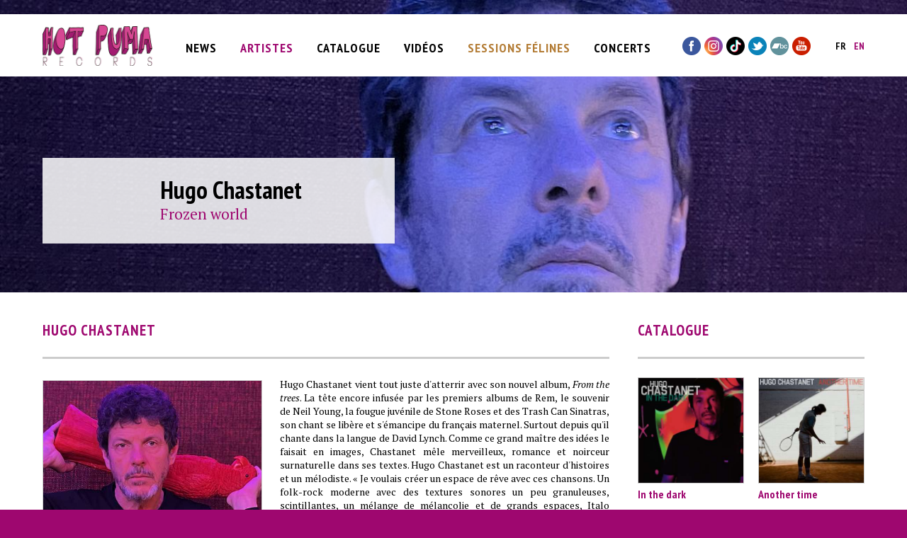

--- FILE ---
content_type: text/html; charset=utf-8
request_url: http://hotpumarecords.com/fr/artistes/hugo-chastanet
body_size: 8885
content:
<!DOCTYPE html>
<html lang="fr" dir="ltr">

<head>
  <meta http-equiv="Content-Type" content="text/html; charset=utf-8" />
<meta name="description" content="Hugo Chastanet vient tout juste d&#039;atterrir avec son nouvel album, From the trees. La tête encore infusée par les premiers albums de Rem, le souvenir de Neil Young, la fougue juvénile de Stone Roses et des Trash Can Sinatras, son chant se libère et s&#039;émancipe du français maternel. Surtout depuis qu&#039;il chante dans la langue de David Lynch. Comme ce grand maître des idées le" />
<meta name="generator" content="Drupal 7 (https://www.drupal.org)" />
<link rel="canonical" href="http://hotpumarecords.com/fr/artistes/hugo-chastanet" />
<link rel="shortlink" href="http://hotpumarecords.com/fr/node/1603" />
<meta property="og:site_name" content="Hot Puma Records" />
<meta property="og:type" content="article" />
<meta property="og:url" content="http://hotpumarecords.com/fr/artistes/hugo-chastanet" />
<meta property="og:title" content="Hugo Chastanet" />
<meta property="og:description" content="Hugo Chastanet vient tout juste d&#039;atterrir avec son nouvel album, From the trees. La tête encore infusée par les premiers albums de Rem, le souvenir de Neil Young, la fougue juvénile de Stone Roses et des Trash Can Sinatras, son chant se libère et s&#039;émancipe du français maternel. Surtout depuis qu&#039;il chante dans la langue de David Lynch. Comme ce grand maître des idées le faisait en images, Chastanet mêle merveilleux, romance et noirceur surnaturelle dans ses textes. Hugo Chastanet est un raconteur d&#039;histoires et un mélodiste. « Je voulais créer un espace de rêve avec ces chansons." />
<meta property="og:updated_time" content="2025-03-19T13:14:01+01:00" />
<meta property="article:published_time" content="2020-06-27T08:01:48+02:00" />
<meta property="article:modified_time" content="2025-03-19T13:14:01+01:00" />
  <title>Hugo Chastanet | Hot Puma Records</title>
  <meta name="viewport" content="width=device-width, initial-scale=1">
  <link href='http://fonts.googleapis.com/css?family=PT+Sans+Narrow:700|PT+Serif:400,700,400italic,700italic' rel='stylesheet' type='text/css'>
  <link type="text/css" rel="stylesheet" href="http://hotpumarecords.com/sites/default/files/css/css_xE-rWrJf-fncB6ztZfd2huxqgxu4WO-qwma6Xer30m4.css" media="all" />
<link type="text/css" rel="stylesheet" href="http://hotpumarecords.com/sites/default/files/css/css_iUMMt0VsjHlZ-gc7uvDFlcMjKESewQuzsVSe34-F4c4.css" media="all" />
<link type="text/css" rel="stylesheet" href="http://hotpumarecords.com/sites/default/files/css/css_LDNRtk3KKtsfhBYrWsOpuo28xhr09hPV5gM4h6o3tjg.css" media="all" />
<link type="text/css" rel="stylesheet" href="http://hotpumarecords.com/sites/default/files/css/css_y1Q_milIJHB65GZ_gWX-MA_yGle87sI5sRdssZKYejs.css" media="all" />

<!--[if lte IE 8]>
<link type="text/css" rel="stylesheet" href="http://hotpumarecords.com/sites/default/files/css/css_ABw4jsLrmrsWPfmARFV4-FfGfi8oZfYnk_I6hr1gg5U.css" media="all" />
<![endif]-->
  <script type="text/javascript" src="http://hotpumarecords.com/sites/all/libraries/modernizr/modernizr.min.js?ss6gam"></script>
<script type="text/javascript" src="http://hotpumarecords.com/sites/all/libraries/respondjs/respond.min.js?ss6gam"></script>
<script type="text/javascript" src="http://hotpumarecords.com/sites/default/files/js/js_5iwmkl5B6TGcWFY8NmfkfB5OtNgY3p9y2EOXCAWvxK0.js"></script>
<script type="text/javascript" src="http://hotpumarecords.com/sites/default/files/js/js_D6IIjNzcOm_HuFgJJRRMGWLN_IbF-2qn9GK7OGdfSnU.js"></script>
<script type="text/javascript" src="http://hotpumarecords.com/sites/default/files/js/js_ny0jqDUfnUGFNPGVgG_6Job9zxSC09z0lbtmJo4YQdM.js"></script>
<script type="text/javascript" src="http://hotpumarecords.com/sites/default/files/js/js_DNDZv0E79ry8mtHqIXmwmXmyXauYagxruYrvI7mqz0s.js"></script>
<script type="text/javascript">
<!--//--><![CDATA[//><!--
(function(i,s,o,g,r,a,m){i["GoogleAnalyticsObject"]=r;i[r]=i[r]||function(){(i[r].q=i[r].q||[]).push(arguments)},i[r].l=1*new Date();a=s.createElement(o),m=s.getElementsByTagName(o)[0];a.async=1;a.src=g;m.parentNode.insertBefore(a,m)})(window,document,"script","https://www.google-analytics.com/analytics.js","ga");ga("create", "UA-191329-31", {"cookieDomain":"auto"});ga("send", "pageview");
//--><!]]>
</script>
<script type="text/javascript" src="http://hotpumarecords.com/sites/default/files/js/js_eeMVXXbA1A-hygRxOMuizbajGFMjUJ8ADSPxQK788l4.js"></script>
<script type="text/javascript" src="http://hotpumarecords.com/sites/default/files/js/js_qz_OJbMYyTcpKcY6qtEE2h3PcKz-oYBc7vfpkBMa8Ck.js"></script>
<script type="text/javascript">
<!--//--><![CDATA[//><!--
jQuery.extend(Drupal.settings, {"basePath":"\/","pathPrefix":"fr\/","ajaxPageState":{"theme":"hotpuma","theme_token":"MKMqIz2_cj8B4gH7Wtsy0vmqMPCaVK-WbgYhwTf0FIY","js":{"sites\/all\/modules\/flexslider\/assets\/js\/flexslider.load.js":1,"sites\/all\/libraries\/modernizr\/modernizr.min.js":1,"sites\/all\/libraries\/respondjs\/respond.min.js":1,"misc\/jquery.js":1,"misc\/jquery-extend-3.4.0.js":1,"misc\/jquery-html-prefilter-3.5.0-backport.js":1,"misc\/jquery.once.js":1,"misc\/drupal.js":1,"sites\/all\/libraries\/fitvids\/jquery.fitvids.js":1,"sites\/all\/modules\/waypoints\/waypoints.min.js":1,"sites\/all\/modules\/fitvids\/fitvids.js":1,"sites\/all\/modules\/spamspan\/spamspan.js":1,"sites\/all\/modules\/ubercart\/uc_file\/uc_file.js":1,"public:\/\/languages\/fr_ItQReIe2IEMrEfYjKuQrBBNpK0lutznefyccCt4rCec.js":1,"sites\/all\/libraries\/colorbox\/jquery.colorbox-min.js":1,"sites\/all\/modules\/colorbox\/js\/colorbox.js":1,"sites\/all\/modules\/colorbox\/styles\/stockholmsyndrome\/colorbox_style.js":1,"sites\/all\/modules\/google_analytics\/googleanalytics.js":1,"0":1,"sites\/all\/libraries\/flexslider\/jquery.flexslider-min.js":1,"sites\/default\/themes\/hotpuma\/js\/hotpuma.js":1},"css":{"modules\/system\/system.base.css":1,"modules\/system\/system.menus.css":1,"modules\/system\/system.messages.css":1,"modules\/system\/system.theme.css":1,"sites\/all\/modules\/simplenews\/simplenews.css":1,"modules\/field\/theme\/field.css":1,"sites\/all\/modules\/fitvids\/fitvids.css":1,"sites\/all\/modules\/logintoboggan\/logintoboggan.css":1,"modules\/node\/node.css":1,"sites\/all\/modules\/ubercart\/uc_file\/uc_file.css":1,"sites\/all\/modules\/ubercart\/uc_order\/uc_order.css":1,"sites\/all\/modules\/ubercart\/uc_product\/uc_product.css":1,"sites\/all\/modules\/ubercart\/uc_store\/uc_store.css":1,"modules\/user\/user.css":1,"sites\/all\/modules\/youtube\/css\/youtube.css":1,"sites\/all\/modules\/views\/css\/views.css":1,"sites\/all\/modules\/ckeditor\/css\/ckeditor.css":1,"sites\/all\/modules\/colorbox\/styles\/stockholmsyndrome\/colorbox_style.css":1,"sites\/all\/modules\/ctools\/css\/ctools.css":1,"modules\/locale\/locale.css":1,"sites\/all\/modules\/flexslider\/assets\/css\/flexslider_img.css":1,"sites\/all\/libraries\/flexslider\/flexslider.css":1,"sites\/default\/themes\/hotpuma\/css\/hotpuma.less":1,"sites\/default\/themes\/hotpuma\/css\/ie8.css":1}},"colorbox":{"opacity":"0.85","current":"{current} sur {total}","previous":"\u00ab Pr\u00e9c.","next":"Suivant \u00bb","close":"Fermer","maxWidth":"98%","maxHeight":"98%","fixed":true,"mobiledetect":true,"mobiledevicewidth":"480px","file_public_path":"\/sites\/default\/files","specificPagesDefaultValue":"admin*\nimagebrowser*\nimg_assist*\nimce*\nnode\/add\/*\nnode\/*\/edit\nprint\/*\nprintpdf\/*\nsystem\/ajax\nsystem\/ajax\/*"},"flexslider":{"optionsets":{"default":{"namespace":"flex-","selector":".slides \u003E li","easing":"linear","direction":"horizontal","reverse":false,"smoothHeight":false,"startAt":0,"animationSpeed":400,"initDelay":0,"useCSS":true,"touch":true,"video":false,"keyboard":true,"multipleKeyboard":false,"mousewheel":0,"controlsContainer":".flex-control-nav-container","sync":"","asNavFor":"","itemWidth":0,"itemMargin":0,"minItems":0,"maxItems":0,"move":0,"animation":"fade","slideshow":true,"slideshowSpeed":"5500","directionNav":true,"controlNav":false,"prevText":"","nextText":"","pausePlay":false,"pauseText":"Pause","playText":"Lecture","randomize":true,"thumbCaptions":false,"thumbCaptionsBoth":false,"animationLoop":true,"pauseOnAction":true,"pauseOnHover":false,"manualControls":""}},"instances":{"flexslider-1":"default"}},"urlIsAjaxTrusted":{"\/fr\/artistes\/hugo-chastanet":true},"fitvids":{"custom_domains":[],"selectors":[".field-type-youtube"],"simplifymarkup":true},"googleanalytics":{"trackOutbound":1,"trackMailto":1,"trackDownload":1,"trackDownloadExtensions":"7z|aac|arc|arj|asf|asx|avi|bin|csv|doc(x|m)?|dot(x|m)?|exe|flv|gif|gz|gzip|hqx|jar|jpe?g|js|mp(2|3|4|e?g)|mov(ie)?|msi|msp|pdf|phps|png|ppt(x|m)?|pot(x|m)?|pps(x|m)?|ppam|sld(x|m)?|thmx|qtm?|ra(m|r)?|sea|sit|tar|tgz|torrent|txt|wav|wma|wmv|wpd|xls(x|m|b)?|xlt(x|m)|xlam|xml|z|zip","trackColorbox":1}});
//--><!]]>
</script>
</head>
<body class="html not-front not-logged-in no-sidebars page-node page-node- page-node-1603 node-type-artiste i18n-fr role-anonymous-user" >
  <div id="skip-link">
    <a href="#main-content" class="element-invisible element-focusable">Aller au contenu principal</a>
  </div>
    <header id="header">
  <div class="wrapper">
          <a href="/fr" title="Accueil" rel="home" id="logo">
        <img src="http://hotpumarecords.com/sites/default/files/hot-puma-records.png" alt="Accueil" />
      </a>
      
      <section class="region region-header">
    <section id="block-locale-language" class="block block-locale">

    
  <div class="content">
    <ul class="language-switcher-locale-url"><li class="fr first active"><a href="/fr/artistes/hugo-chastanet" class="language-link active" xml:lang="fr" hreflang="fr">fr</a></li>
<li class="en last"><a href="/en/artists/hugo-chastanet" class="language-link" xml:lang="en" hreflang="en">en</a></li>
</ul>  </div>
</section>
<section id="block-block-2" class="block block-block block-social">

    
  <div class="content">
    <p><a href="https://www.facebook.com/HotPumaRecords" target="_blank"><img alt="Facebook" height="26" src="/sites/default/themes/hotpuma/images/facebook.png" width="26" /></a><a href="https://www.instagram.com/hotpumarecords_/" target="_blank"><img alt="Instagram" height="26" src="/sites/default/themes/hotpuma/images/instagram.png" width="26" /></a><a href="https://www.tiktok.com/@hotpumarecords5" target="_blank"><img alt="TikTok" height="26" src="/sites/default/themes/hotpuma/images/tiktok.png" width="26" /></a><a href="https://twitter.com/hotpumarecords" target="_blank"><img alt="Twitter" height="26" src="/sites/default/themes/hotpuma/images/twitter.png" width="26" /></a><a href="https://hotpumarecords.bandcamp.com" target="_blank"><img alt="BandCamp" height="26" src="/sites/default/themes/hotpuma/images/bandcamp.png" width="26" /></a><a href="http://www.youtube.com/user/hotpumarecords" target="_blank"><img alt="YouTube" height="26" src="/sites/default/themes/hotpuma/images/youtube.png" width="26" /></a></p>
  </div>
</section>
<section id="block-system-main-menu" class="block block-system block-menu">

    
  <div class="content">
    <ul class="menu"><li class="first leaf"><a href="/fr/news">News</a></li>
<li class="leaf active-trail"><a href="/fr/artistes" title="" class="active active-trail">Artistes</a></li>
<li class="leaf"><a href="/fr/catalogue" title="">Catalogue</a></li>
<li class="leaf"><a href="/fr/videos" title="">Vidéos</a></li>
<li class="leaf"><a href="/fr/sessions-felines" class="sessions">Sessions Félines</a></li>
<li class="last leaf"><a href="/fr/concerts" title="">Concerts</a></li>
</ul>  </div>
</section>
  </section>
  </div>
</header> <!-- /#header -->

    <section class="region region-banner">
    <section id="block-views-bannieres-block-1" class="block block-views">

    
  <div class="content">
    <div class="view view-bannieres view-id-bannieres view-display-id-block_1 view-dom-id-8dc9447e8c5ce01920037c0f6f577cc2">
        
  
  
      <div class="view-content">
      <div  id="flexslider-1" class="flexslider optionset-default">
  <ul class="slides"><li>  
  <div class="views-field views-field-field-image">        <div class="field-content"><img src="http://hotpumarecords.com/sites/default/files/styles/banniere/public/bannieres/banhug2.jpg?itok=FdDxCzAe" width="1240" height="400" alt="" /></div>  </div>  
  <div class="views-field views-field-nothing">        <span class="field-content"><h1>Hugo Chastanet</h1>
<h2><a href="/fr/hugo-chastanet/albums/from-the-trees-0">From the trees</a></h2></span>  </div></li>
<li>  
  <div class="views-field views-field-field-image">        <div class="field-content"><img src="http://hotpumarecords.com/sites/default/files/styles/banniere/public/bannieres/banhug3.jpg?itok=g_yvZ_Jg" width="1240" height="400" alt="" /></div>  </div>  
  <div class="views-field views-field-nothing">        <span class="field-content"><h1>Hugo Chastanet</h1>
<h2><a href="/fr/hugo-chastanet/videos/i-walk-a-mile">I walk a mile</a></h2></span>  </div></li>
<li>  
  <div class="views-field views-field-field-image">        <div class="field-content"><img src="http://hotpumarecords.com/sites/default/files/styles/banniere/public/bannieres/banhug1.jpg?itok=QQrXq39D" width="1240" height="400" alt="" /></div>  </div>  
  <div class="views-field views-field-nothing">        <span class="field-content"><h1>Hugo Chastanet</h1>
<h2><a href="/fr/hugo-chastanet/videos/frozen-world">Frozen world </a></h2></span>  </div></li>
</ul></div>
    </div>
  
  
  
  
  
  
</div>  </div>
</section>
  </section>

<section id="main" class="clearfix sidebar">
  <div class="wrapper">
    <div id="content" class="column">
      <a id="main-content"></a>
            <h1 class="title" id="page-title">Hugo Chastanet</h1>                  <div class="tabs"></div>                    <section class="region region-content">
    <section id="block-system-main" class="block block-system">

    
  <div class="content">
    <article id="node-1603" class="node node-artiste clearfix">

  
      
  
  <div class="content">
    <div class="field field-name-field-image field-type-image field-label-hidden"><div class="field-items"><div class="field-item even"><img src="http://hotpumarecords.com/sites/default/files/styles/width_310/public/artistes/photos/artistedef.jpg?itok=Y_Es1d7m" width="500" height="500" alt="" /></div></div></div><div class="field field-name-body field-type-text-with-summary field-label-hidden"><div class="field-items"><div class="field-item even"><p>Hugo Chastanet vient tout juste d'atterrir avec son nouvel album, <em>From the trees</em>. La tête encore infusée par les premiers albums de Rem, le souvenir de Neil Young, la fougue juvénile de Stone Roses et des Trash Can Sinatras, son chant se libère et s'émancipe du français maternel. Surtout depuis qu'il chante dans la langue de David Lynch. Comme ce grand maître des idées le faisait en images, Chastanet mêle merveilleux, romance et noirceur surnaturelle dans ses textes. Hugo Chastanet est un raconteur d'histoires et un mélodiste. « Je voulais créer un espace de rêve avec ces chansons. Un folk-rock moderne avec des textures sonores un peu granuleuses, scintillantes, un mélange de mélancolie et de grands espaces, Italo Calvino raconté par Tom Petty.»</p>
</div></div></div><div class="field field-name-field-lien field-type-link-field field-label-above"><div class="field-label">Site officiel:&nbsp;</div><div class="field-items"><div class="field-item even"><a href="http://www.facebook.com/hugo.chastanet" target="_blank">http://www.facebook.com/hugo.chastanet</a></div></div></div><div class="field field-name-field-liens field-type-link-field field-label-above"><div class="field-label">Autres sites:&nbsp;</div><div class="field-items"><div class="field-item even"><a href="https://www.instagram.com/hugochastanet" target="_blank">Instagram</a></div><div class="field-item odd"><a href="https://twitter.com/chastanet_hugo" target="_blank">Twitter</a></div><div class="field-item even"><a href="https://www.youtube.com/channel/UCw6UH90HXkR-xBPNP_7D2kA" target="_blank">Youtube</a></div><div class="field-item odd"><a href="https://artists.spotify.com/c/artist/0J4XCWm9MXswo17zmbJEku/profile/overview" target="_blank">Spotify</a></div></div></div><div class="field field-name-field-actif field-type-list-boolean field-label-above"><div class="field-label">Actif:&nbsp;</div><div class="field-items"><div class="field-item even"></div></div></div>  </div>

  
</article>
  </div>
</section>
<section id="block-views-news-block-1" class="block block-views">

  	<header>
  		<h2>Dernières news de Hugo Chastanet</h2>
  	</header>
  
  <div class="content">
    <div class="view view-news view-id-news view-display-id-block_1 view-dom-id-0eaad7e8b80ba2e60cd911baf13b7a70">
        
  
  
      <div class="view-content">
        <div class="views-row views-row-1 views-row-odd views-row-first">
    <div  class="ds-1col node node-news view-mode-accroche_artiste clearfix">

  
  <div class="field field-name-field-image field-type-image field-label-hidden"><div class="field-items"><div class="field-item even"><a href="/fr/hugo-chastanet/news/2026/01/15/by-the-end-of-the-day"><img src="http://hotpumarecords.com/sites/default/files/styles/width_150/public/news/images/bte.jpg?itok=j3poR7je" width="300" height="300" alt="" /></a></div></div></div><div class="field field-name-title field-type-ds field-label-hidden"><div class="field-items"><div class="field-item even"><h2><a href="/fr/hugo-chastanet/news/2026/01/15/by-the-end-of-the-day">By the end of the day</a></h2></div></div></div><div class="field field-name-post-date field-type-ds field-label-hidden"><div class="field-items"><div class="field-item even">15 Janvier 2026</div></div></div><div class="field field-name-body field-type-text-with-summary field-label-hidden"><div class="field-items"><div class="field-item even"><p>Nouvel extrait de l'album.</p>
</div></div></div><div class="field field-name-node-link field-type-ds field-label-hidden"><div class="field-items"><div class="field-item even"><a href="/fr/hugo-chastanet/news/2026/01/15/by-the-end-of-the-day" class="">Lire la suite</a></div></div></div><div class="field field-name-field-video-reference field-type-entityreference field-label-hidden"><div class="field-items"><div class="field-item even"><article id="node-2125" class="node node-video node-promoted node-teaser clearfix">

  
        <header>
      <h2><a href="/fr/hugo-chastanet/videos/by-the-end-of-the-day">By the end of the day</a></h2>
    </header>
    
  
  <div class="content">
    <div class="field field-name-field-youtube field-type-youtube field-label-hidden"><div class="field-items"><div class="field-item even"><iframe  id="youtube-field-player" class="youtube-field-player" width="280" height="196" src="https://www.youtube.com/embed/vtiXYuq8d88?wmode=opaque" title="Vidéo intégrée for By the end of the day" frameborder="0" allowfullscreen="" allow="autoplay; fullscreen"><a href="https://www.youtube.com/embed/vtiXYuq8d88?wmode=opaque">Vidéo intégrée for By the end of the day</a></iframe></div></div></div>  </div>

  
</article>
</div></div></div></div>

  </div>
  <div class="views-row views-row-2 views-row-even">
    <div  class="ds-1col node node-news view-mode-accroche_artiste clearfix">

  
  <div class="field field-name-field-image field-type-image field-label-hidden"><div class="field-items"><div class="field-item even"><a href="/fr/hugo-chastanet/news/2025/09/26/in-the-dark"><img src="http://hotpumarecords.com/sites/default/files/styles/width_150/public/news/images/newsitd.jpg?itok=zAgfKDP-" width="300" height="300" alt="" /></a></div></div></div><div class="field field-name-title field-type-ds field-label-hidden"><div class="field-items"><div class="field-item even"><h2><a href="/fr/hugo-chastanet/news/2025/09/26/in-the-dark">In the dark</a></h2></div></div></div><div class="field field-name-post-date field-type-ds field-label-hidden"><div class="field-items"><div class="field-item even">26 Septembre 2025</div></div></div><div class="field field-name-body field-type-text-with-summary field-label-hidden"><div class="field-items"><div class="field-item even"><p>Nouvel extrait de l'album avec sa vidéo.</p>
</div></div></div><div class="field field-name-node-link field-type-ds field-label-hidden"><div class="field-items"><div class="field-item even"><a href="/fr/hugo-chastanet/news/2025/09/26/in-the-dark" class="">Lire la suite</a></div></div></div><div class="field field-name-field-video-reference field-type-entityreference field-label-hidden"><div class="field-items"><div class="field-item even"><article id="node-2099" class="node node-video node-promoted node-teaser clearfix">

  
        <header>
      <h2><a href="/fr/hugo-chastanet/videos/in-the-dark">In the dark</a></h2>
    </header>
    
  
  <div class="content">
    <div class="field field-name-field-youtube field-type-youtube field-label-hidden"><div class="field-items"><div class="field-item even"><iframe  id="youtube-field-player--2" class="youtube-field-player" width="280" height="196" src="https://www.youtube.com/embed/B1PRpybPmNM?wmode=opaque" title="Vidéo intégrée for In the dark" frameborder="0" allowfullscreen="" allow="autoplay; fullscreen"><a href="https://www.youtube.com/embed/B1PRpybPmNM?wmode=opaque">Vidéo intégrée for In the dark</a></iframe></div></div></div>  </div>

  
</article>
</div></div></div></div>

  </div>
  <div class="views-row views-row-3 views-row-odd views-3col-last">
    <div  class="ds-1col node node-news view-mode-accroche_artiste clearfix">

  
  <div class="field field-name-field-image field-type-image field-label-hidden"><div class="field-items"><div class="field-item even"><a href="/fr/hugo-chastanet/news/2025/09/13/un-artiste-libre-et-talentueux"><img src="http://hotpumarecords.com/sites/default/files/styles/width_150/public/news/images/buzzhc.jpg?itok=Pe3uHC1Q" width="300" height="300" alt="" /></a></div></div></div><div class="field field-name-title field-type-ds field-label-hidden"><div class="field-items"><div class="field-item even"><h2><a href="/fr/hugo-chastanet/news/2025/09/13/un-artiste-libre-et-talentueux">Un artiste libre et talentueux</a></h2></div></div></div><div class="field field-name-post-date field-type-ds field-label-hidden"><div class="field-items"><div class="field-item even">13 Septembre 2025</div></div></div><div class="field field-name-body field-type-text-with-summary field-label-hidden"><div class="field-items"><div class="field-item even"><p>Longue interview chez BuzzOnWeb. [...] Les années ont passées et Hugo est devenu Hugo Chastanet et continue à sortir des disques chez Hot Puma, le merveilleux label belge de Sergio Taronna. Alors que son sixième album est sorti au printemps, et pour la première fois en anglais, j’ai longuement discuté avec Hugo. Un entretien fleuve où il sera question de pop, de littérature, de cinéma, de la Belgique et de la complexité de rester un artiste honnête et fan de musique dans un monde numérique ou les plateformes font la loi.</p></div></div></div><div class="field field-name-field-album field-type-entityreference field-label-hidden"><div class="field-items"><div class="field-item even"><a href="/fr/hugo-chastanet/albums/from-the-trees-0">From the trees</a></div></div></div><div class="field field-name-node-link field-type-ds field-label-hidden"><div class="field-items"><div class="field-item even"><a href="/fr/hugo-chastanet/news/2025/09/13/un-artiste-libre-et-talentueux" class="">Lire la suite</a></div></div></div></div>

  </div>
  <div class="views-row views-row-4 views-row-even">
    <div  class="ds-1col node node-news view-mode-accroche_artiste clearfix">

  
  <div class="field field-name-field-image field-type-image field-label-hidden"><div class="field-items"><div class="field-item even"><a href="/fr/hugo-chastanet/news/2025/05/19/666"><img src="http://hotpumarecords.com/sites/default/files/styles/width_150/public/news/images/666_1.jpg?itok=pdgegq5C" width="300" height="300" alt="" /></a></div></div></div><div class="field field-name-title field-type-ds field-label-hidden"><div class="field-items"><div class="field-item even"><h2><a href="/fr/hugo-chastanet/news/2025/05/19/666">666</a></h2></div></div></div><div class="field field-name-post-date field-type-ds field-label-hidden"><div class="field-items"><div class="field-item even">19 Mai 2025</div></div></div><div class="field field-name-body field-type-text-with-summary field-label-hidden"><div class="field-items"><div class="field-item even"><p>Plusieurs titres de l'album <em>From the trees</em> 4X/jour chez 666, la radio Ferarock de Caen.</p>
</div></div></div><div class="field field-name-field-album field-type-entityreference field-label-hidden"><div class="field-items"><div class="field-item even"><a href="/fr/hugo-chastanet/albums/from-the-trees-0">From the trees</a></div></div></div><div class="field field-name-node-link field-type-ds field-label-hidden"><div class="field-items"><div class="field-item even"><a href="/fr/hugo-chastanet/news/2025/05/19/666" class="">Lire la suite</a></div></div></div></div>

  </div>
  <div class="views-row views-row-5 views-row-odd views-row-last">
    <div  class="ds-1col node node-news view-mode-accroche_artiste clearfix">

  
  <div class="field field-name-field-image field-type-image field-label-hidden"><div class="field-items"><div class="field-item even"><a href="/fr/hugo-chastanet/news/2025/04/30/ici-loire-ocean"><img src="http://hotpumarecords.com/sites/default/files/styles/width_150/public/news/images/ici.jpg?itok=ueGMiwmx" width="300" height="299" alt="" /></a></div></div></div><div class="field field-name-title field-type-ds field-label-hidden"><div class="field-items"><div class="field-item even"><h2><a href="/fr/hugo-chastanet/news/2025/04/30/ici-loire-ocean">Ici Loire Océan</a></h2></div></div></div><div class="field field-name-post-date field-type-ds field-label-hidden"><div class="field-items"><div class="field-item even">30 Avril 2025</div></div></div><div class="field field-name-body field-type-text-with-summary field-label-hidden"><div class="field-items"><div class="field-item even"><p>Hugo Chastanet jouera 5 chansons de <em>From The Trees</em> chaque jour de la semaine prochaine à 16h40 dans le studio de Ici Loire Océan.</p>
<p><iframe allow="autoplay; clipboard-write; encrypted-media; picture-in-picture; web-share" allowfullscreen="true" frameborder="0" height="476" scrolling="no" src="https://www.facebook.com/plugins/video.php?height=476&amp;href=https%3A%2F%2Fwww.facebook.com%2FFranceBleuLoireOcean%2Fvideos%2F676650961891585%2F&amp;show_text=false&amp;width=267&amp;t=0" style="border:none;overflow:hidden" width="267"></iframe></p>
</div></div></div><div class="field field-name-node-link field-type-ds field-label-hidden"><div class="field-items"><div class="field-item even"><a href="/fr/hugo-chastanet/news/2025/04/30/ici-loire-ocean" class="">Lire la suite</a></div></div></div></div>

  </div>
    </div>
  
  
  
      
<div class="more-link">
  <a href="/fr/news/1603">
    Voir toutes les news pour cet artiste…  </a>
</div>
  
  
  
</div>  </div>
</section>
  </section>
    </div> <!-- /#content -->
  
          <aside id="sidebar" class="column sidebar">
          <section class="region region-sidebar">
    <section id="block-views-albums-block-1" class="block block-views clearfix">

  	<header>
  		<h2>Catalogue</h2>
  	</header>
  
  <div class="content">
    <div class="view view-albums view-id-albums view-display-id-block_1 view-dom-id-cb4584ff88c1883af05d114465743350">
        
  
  
      <div class="view-content">
        <div class="views-row views-row-1 views-row-odd views-row-first">
      
  <div class="views-field views-field-uc-product-image">        <div class="field-content"><a href="/fr/hugo-chastanet/albums/in-the-dark"><img src="http://hotpumarecords.com/sites/default/files/styles/square_150/public/albums/pochettes/hugochastanet_pochette.jpg?itok=tsFa1EOw" width="300" height="300" alt="" /></a></div>  </div>  
  <div class="views-field views-field-title">        <span class="field-content"><a href="/fr/hugo-chastanet/albums/in-the-dark">In the dark</a></span>  </div>  </div>
  <div class="views-row views-row-2 views-row-even">
      
  <div class="views-field views-field-uc-product-image">        <div class="field-content"><a href="/fr/hugo-chastanet/albums/another-time"><img src="http://hotpumarecords.com/sites/default/files/styles/square_150/public/albums/pochettes/hugochastanet_pochette_anothertimebrevo.jpg?itok=jdRyf0vp" width="300" height="300" alt="" /></a></div>  </div>  
  <div class="views-field views-field-title">        <span class="field-content"><a href="/fr/hugo-chastanet/albums/another-time">Another time</a></span>  </div>  </div>
  <div class="views-row views-row-3 views-row-odd views-3col-last">
      
  <div class="views-field views-field-uc-product-image">        <div class="field-content"><a href="/fr/hugo-chastanet/albums/from-the-trees-0"><img src="http://hotpumarecords.com/sites/default/files/styles/square_150/public/albums/pochettes/hugo_chastanet_sleeve_from_the_trees.jpg?itok=vvDzwdes" width="300" height="300" alt="" /></a></div>  </div>  
  <div class="views-field views-field-title">        <span class="field-content"><a href="/fr/hugo-chastanet/albums/from-the-trees-0">From the trees</a></span>  </div>  </div>
  <div class="views-row views-row-4 views-row-even">
      
  <div class="views-field views-field-uc-product-image">        <div class="field-content"><a href="/fr/hugo-chastanet/albums/frozen-world"><img src="http://hotpumarecords.com/sites/default/files/styles/square_150/public/albums/pochettes/hugo_chastanet_sleeve_frozen_world.jpg?itok=1NCxz2Vg" width="300" height="300" alt="" /></a></div>  </div>  
  <div class="views-field views-field-title">        <span class="field-content"><a href="/fr/hugo-chastanet/albums/frozen-world">Frozen World</a></span>  </div>  </div>
  <div class="views-row views-row-5 views-row-odd">
      
  <div class="views-field views-field-uc-product-image">        <div class="field-content"><a href="/fr/hugo-chastanet/albums/i-walk-a-mile"><img src="http://hotpumarecords.com/sites/default/files/styles/square_150/public/albums/pochettes/hugochastanet_pochette_iwalkamile.jpg?itok=jcuShBJI" width="300" height="300" alt="" /></a></div>  </div>  
  <div class="views-field views-field-title">        <span class="field-content"><a href="/fr/hugo-chastanet/albums/i-walk-a-mile">I WALK A MILE</a></span>  </div>  </div>
  <div class="views-row views-row-6 views-row-even views-3col-last">
      
  <div class="views-field views-field-uc-product-image">        <div class="field-content"><a href="/fr/hugo-chastanet/albums/from-the-trees"><img src="http://hotpumarecords.com/sites/default/files/styles/square_150/public/albums/pochettes/hugo_chastanet_from_the_trees_sleeve.jpg?itok=N_dU_EfY" width="300" height="300" alt="" /></a></div>  </div>  
  <div class="views-field views-field-title">        <span class="field-content"><a href="/fr/hugo-chastanet/albums/from-the-trees">FROM THE TREES</a></span>  </div>  </div>
  <div class="views-row views-row-7 views-row-odd views-row-last">
      
  <div class="views-field views-field-uc-product-image">        <div class="field-content"><a href="/fr/hugo-chastanet/albums/dix-chansons-naturelles-et-sauvages"><img src="http://hotpumarecords.com/sites/default/files/styles/square_150/public/albums/pochettes/hc_album_22.06.20.jpg?itok=UP_fla2M" width="300" height="300" alt="" /></a></div>  </div>  
  <div class="views-field views-field-title">        <span class="field-content"><a href="/fr/hugo-chastanet/albums/dix-chansons-naturelles-et-sauvages">Dix chansons naturelles et sauvages</a></span>  </div>  </div>
    </div>
  
  
  
  
  
  
</div>  </div>
</section>
<section id="block-views-vid-os-block-2" class="block block-views clearfix">

  	<header>
  		<h2>Vidéos</h2>
  	</header>
  
  <div class="content">
    <div class="view view-vid-os view-id-vid_os view-display-id-block_2 view-dom-id-8a964f5167cef6d4cb90408c8c1b4d46">
        
  
  
      <div class="view-content">
        <div class="views-row views-row-1 views-row-odd views-row-first">
      
  <div class="views-field views-field-field-youtube">        <div class="field-content"><a href="/fr/hugo-chastanet/videos/by-the-end-of-the-day"><img src="http://hotpumarecords.com/sites/default/files/styles/videos_front/public/youtube/vtiXYuq8d88.jpg?itok=iYKu-dZY" width="400" height="225" alt="Embedded thumbnail for By the end of the day" /></a></div>  </div>  
  <div class="views-field views-field-title">        <span class="field-content"><a href="/fr/hugo-chastanet/videos/by-the-end-of-the-day">By the end of the day</a></span>  </div>  </div>
  <div class="views-row views-row-2 views-row-even">
      
  <div class="views-field views-field-field-youtube">        <div class="field-content"><a href="/fr/hugo-chastanet/videos/in-the-dark"><img src="http://hotpumarecords.com/sites/default/files/styles/videos_front/public/youtube/B1PRpybPmNM.jpg?itok=0ivbZVHD" width="400" height="225" alt="Embedded thumbnail for In the dark" /></a></div>  </div>  
  <div class="views-field views-field-title">        <span class="field-content"><a href="/fr/hugo-chastanet/videos/in-the-dark">In the dark</a></span>  </div>  </div>
  <div class="views-row views-row-3 views-row-odd views-3col-last">
      
  <div class="views-field views-field-field-youtube">        <div class="field-content"><a href="/fr/hugo-chastanet/videos/another-time"><img src="http://hotpumarecords.com/sites/default/files/styles/videos_front/public/youtube/xr6v1sfwuRU.jpg?itok=5r3OqKN6" width="400" height="225" alt="Embedded thumbnail for Another Time" /></a></div>  </div>  
  <div class="views-field views-field-title">        <span class="field-content"><a href="/fr/hugo-chastanet/videos/another-time">Another Time</a></span>  </div>  </div>
  <div class="views-row views-row-4 views-row-even">
      
  <div class="views-field views-field-field-youtube">        <div class="field-content"><a href="/fr/hugo-chastanet/videos/frozen-world"><img src="http://hotpumarecords.com/sites/default/files/styles/videos_front/public/youtube/7OnDrsHa9H8.jpg?itok=hI42tG6u" width="400" height="225" alt="Embedded thumbnail for Frozen World" /></a></div>  </div>  
  <div class="views-field views-field-title">        <span class="field-content"><a href="/fr/hugo-chastanet/videos/frozen-world">Frozen World</a></span>  </div>  </div>
  <div class="views-row views-row-5 views-row-odd">
      
  <div class="views-field views-field-field-youtube">        <div class="field-content"><a href="/fr/hugo-chastanet/videos/i-walk-a-mile"><img src="http://hotpumarecords.com/sites/default/files/styles/videos_front/public/youtube/ofOs2a0fTqs.jpg?itok=04hDfn38" width="400" height="225" alt="Embedded thumbnail for I walk a mile" /></a></div>  </div>  
  <div class="views-field views-field-title">        <span class="field-content"><a href="/fr/hugo-chastanet/videos/i-walk-a-mile">I walk a mile</a></span>  </div>  </div>
  <div class="views-row views-row-6 views-row-even views-3col-last">
      
  <div class="views-field views-field-field-youtube">        <div class="field-content"><a href="/fr/hugo-chastanet/videos/from-the-trees"><img src="http://hotpumarecords.com/sites/default/files/styles/videos_front/public/youtube/Y-ccJnYOGUs.jpg?itok=ZjdaC5Fp" width="400" height="225" alt="Embedded thumbnail for From The Trees" /></a></div>  </div>  
  <div class="views-field views-field-title">        <span class="field-content"><a href="/fr/hugo-chastanet/videos/from-the-trees">From The Trees</a></span>  </div>  </div>
  <div class="views-row views-row-7 views-row-odd">
      
  <div class="views-field views-field-field-youtube">        <div class="field-content"><a href="/fr/hugo-chastanet/videos/huckleberry-friend"><img src="http://hotpumarecords.com/sites/default/files/styles/videos_front/public/youtube/GFDEBiaN9VU.jpg?itok=ESXHi7X9" width="400" height="225" alt="Embedded thumbnail for Huckleberry Friend" /></a></div>  </div>  
  <div class="views-field views-field-title">        <span class="field-content"><a href="/fr/hugo-chastanet/videos/huckleberry-friend">Huckleberry Friend</a></span>  </div>  </div>
  <div class="views-row views-row-8 views-row-even views-row-last">
      
  <div class="views-field views-field-field-youtube">        <div class="field-content"><a href="/fr/hugo-chastanet/videos/solide-et-solitaire"><img src="http://hotpumarecords.com/sites/default/files/styles/videos_front/public/youtube/oAaj0Uwcaa4.jpg?itok=gGqOKr8x" width="400" height="225" alt="Embedded thumbnail for Solide et solitaire" /></a></div>  </div>  
  <div class="views-field views-field-title">        <span class="field-content"><a href="/fr/hugo-chastanet/videos/solide-et-solitaire">Solide et solitaire</a></span>  </div>  </div>
    </div>
  
  
  
  
  
  
</div>  </div>
</section>
<section id="block-simplenews-1" class="block block-simplenews clearfix">

  	<header>
  		<h2>Newsletter</h2>
  	</header>
  
  <div class="content">
      
      <form class="simplenews-subscribe" action="/fr/artistes/hugo-chastanet" method="post" id="simplenews-block-form-1" accept-charset="UTF-8"><div><p>Restez informé des dernières nouvelles du label en vous inscrivant à notre newsletter…</p><div class="form-item form-type-textfield form-item-mail">
  <label for="edit-mail">Courriel <span class="form-required" title="Ce champ est obligatoire.">*</span></label>
 <input type="text" id="edit-mail" name="mail" value="" size="20" maxlength="128" class="form-text required" />
</div>
<input type="submit" id="edit-submit" name="op" value="S&#039;abonner" class="form-submit" /><input type="hidden" name="form_build_id" value="form-Y6BMeeuSQM1r8jn9PRBnCUnYkjLNmukrI3wFGPzKVAg" />
<input type="hidden" name="form_id" value="simplenews_block_form_1" />
</div></form>  
  
  
    </div>
</section>
  </section>
      </aside> <!-- /#sidebar -->
      </div>
</section> <!-- /#main -->

<footer id="footer" class="clearfix">
  <div class="wrapper">
      <section class="region region-footer-first">
    <section id="block-menu-menu-menu-secondaire" class="block block-menu">

    
  <div class="content">
    <ul class="menu"><li class="first leaf"><a href="/fr" title="">Accueil</a></li>
<li class="leaf"><a href="/fr/news" title="">News</a></li>
<li class="leaf"><a href="/fr/artistes" title="">Artistes</a></li>
<li class="leaf"><a href="/fr/catalogue" title="">Catalogue</a></li>
<li class="leaf"><a href="/fr/videos" title="">Vidéos</a></li>
<li class="leaf"><a href="/fr/concerts" title="">Concerts</a></li>
<li class="leaf"><a href="/fr/demos">Démos</a></li>
<li class="last leaf"><a href="/fr/contact">Contact</a></li>
</ul>  </div>
</section>
  </section>
      <section class="region region-footer-second">
    <section id="block-views-artistes-block-2" class="block block-views">

    
  <div class="content">
    <div class="view view-artistes view-id-artistes view-display-id-block_2 view-dom-id-8e991a79b763272e526f45c86006586b">
        
  
  
      <div class="view-content">
        <div class="views-row views-row-1 views-row-odd views-row-first">
      
  <div class="views-field views-field-title">        <span class="field-content"><a href="/fr/artistes/alexandr">Alexandr</a></span>  </div>  </div>
  <div class="views-row views-row-2 views-row-even">
      
  <div class="views-field views-field-title">        <span class="field-content"><a href="/fr/artistes/boris-maurussane">Boris Maurussane</a></span>  </div>  </div>
  <div class="views-row views-row-3 views-row-odd views-3col-last">
      
  <div class="views-field views-field-title">        <span class="field-content"><a href="/fr/artistes/coco-business-plan">Coco Business Plan</a></span>  </div>  </div>
  <div class="views-row views-row-4 views-row-even">
      
  <div class="views-field views-field-title">        <span class="field-content"><a href="/fr/artistes/discover">Discover</a></span>  </div>  </div>
  <div class="views-row views-row-5 views-row-odd">
      
  <div class="views-field views-field-title">        <span class="field-content"><a href="/fr/artistes/faience">Faïence</a></span>  </div>  </div>
  <div class="views-row views-row-6 views-row-even views-3col-last">
      
  <div class="views-field views-field-title">        <span class="field-content"><a href="/fr/artistes/frantic">Frantic</a></span>  </div>  </div>
  <div class="views-row views-row-7 views-row-odd">
      
  <div class="views-field views-field-title">        <span class="field-content"><a href="/fr/artistes/grimme">Grimme</a></span>  </div>  </div>
  <div class="views-row views-row-8 views-row-even">
      
  <div class="views-field views-field-title">        <span class="field-content"><a href="/fr/artistes/hugo">Hugo</a></span>  </div>  </div>
  <div class="views-row views-row-9 views-row-odd views-3col-last">
      
  <div class="views-field views-field-title">        <span class="field-content"><a href="/fr/artistes/hugo-chastanet">Hugo Chastanet</a></span>  </div>  </div>
  <div class="views-row views-row-10 views-row-even">
      
  <div class="views-field views-field-title">        <span class="field-content"><a href="/fr/artistes/jack-and-the">Jack And The &#039;</a></span>  </div>  </div>
  <div class="views-row views-row-11 views-row-odd">
      
  <div class="views-field views-field-title">        <span class="field-content"><a href="/fr/artistes/john-cunningham">John Cunningham</a></span>  </div>  </div>
  <div class="views-row views-row-12 views-row-even views-3col-last">
      
  <div class="views-field views-field-title">        <span class="field-content"><a href="/fr/artistes/julien-bouchard">Julien Bouchard</a></span>  </div>  </div>
  <div class="views-row views-row-13 views-row-odd">
      
  <div class="views-field views-field-title">        <span class="field-content"><a href="/fr/artistes/kidsaredead">Kidsaredead</a></span>  </div>  </div>
  <div class="views-row views-row-14 views-row-even">
      
  <div class="views-field views-field-title">        <span class="field-content"><a href="/fr/artistes/maradiostar">MaRadioStar</a></span>  </div>  </div>
  <div class="views-row views-row-15 views-row-odd views-3col-last">
      
  <div class="views-field views-field-title">        <span class="field-content"><a href="/fr/artistes/med">MED</a></span>  </div>  </div>
  <div class="views-row views-row-16 views-row-even">
      
  <div class="views-field views-field-title">        <span class="field-content"><a href="/fr/artistes/nolorgues">Nolorgues</a></span>  </div>  </div>
  <div class="views-row views-row-17 views-row-odd">
      
  <div class="views-field views-field-title">        <span class="field-content"><a href="/fr/artistes/orwell">Orwell</a></span>  </div>  </div>
  <div class="views-row views-row-18 views-row-even views-3col-last">
      
  <div class="views-field views-field-title">        <span class="field-content"><a href="/fr/artistes/paul-felix">Paul Félix</a></span>  </div>  </div>
  <div class="views-row views-row-19 views-row-odd">
      
  <div class="views-field views-field-title">        <span class="field-content"><a href="/fr/artistes/planet-gloria">Planet Gloria</a></span>  </div>  </div>
  <div class="views-row views-row-20 views-row-even">
      
  <div class="views-field views-field-title">        <span class="field-content"><a href="/fr/artistes/scampi">Scampi</a></span>  </div>  </div>
  <div class="views-row views-row-21 views-row-odd views-3col-last">
      
  <div class="views-field views-field-title">        <span class="field-content"><a href="/fr/artistes/son-parapluie">Son Parapluie</a></span>  </div>  </div>
  <div class="views-row views-row-22 views-row-even">
      
  <div class="views-field views-field-title">        <span class="field-content"><a href="/fr/artistes/sue-denim">Sue Denim</a></span>  </div>  </div>
  <div class="views-row views-row-23 views-row-odd">
      
  <div class="views-field views-field-title">        <span class="field-content"><a href="/fr/artistes/tahiti-80">Tahiti 80</a></span>  </div>  </div>
  <div class="views-row views-row-24 views-row-even views-3col-last">
      
  <div class="views-field views-field-title">        <span class="field-content"><a href="/fr/artistes/virus">V.I.R.US</a></span>  </div>  </div>
  <div class="views-row views-row-25 views-row-odd">
      
  <div class="views-field views-field-title">        <span class="field-content"><a href="/fr/artistes/victor-lee-gabriel">Victor Lee Gabriel</a></span>  </div>  </div>
  <div class="views-row views-row-26 views-row-even views-row-last">
      
  <div class="views-field views-field-title">        <span class="field-content"><a href="/fr/artistes/xavier-boyer">Xavier Boyer</a></span>  </div>  </div>
    </div>
  
  
  
  
  
  
</div>  </div>
</section>
  </section>
      <section class="region region-footer-third">
    <section id="block-block-1" class="block block-block">

    
  <div class="content">
    <p>© Hot Puma Records.</p>
  </div>
</section>
  </section>
  </div>
</footer> <!-- /#footer -->
  <script type="text/javascript" src="http://hotpumarecords.com/sites/default/files/js/js_uTpGZRbRZm_lrt5640lI88hN-6jGIe3E3hxZcagIuss.js"></script>
</body>
</html>


--- FILE ---
content_type: text/css
request_url: http://hotpumarecords.com/sites/default/files/css/css_y1Q_milIJHB65GZ_gWX-MA_yGle87sI5sRdssZKYejs.css
body_size: 5160
content:
article,aside,details,figcaption,figure,footer,header,hgroup,main,nav,section,summary{display:block;}audio,canvas,video{display:inline-block;}audio:not([controls]){display:none;height:0;}[hidden],template{display:none;}html{font:100%/1.5 Arial,sans-serif;-ms-text-size-adjust:100%;-webkit-text-size-adjust:100%;}body,input,button{-webkit-font-smoothing:antialiased;}body{margin:0;text-rendering:optimizeLegibility;}a{background:transparent;}a:focus{outline:thin dotted;}a:active,a:hover{outline:0;}h1{font-size:2em;margin:0.67em 0;}h2{font-size:1.5em;}h3{font-size:1.17em;}h4{font-size:1em;}h5{font-size:0.83em;}h6{font-size:0.75em;}p{margin:0 0 1em;-webkit-hyphens:auto;-moz-hyphens:auto;-ms-hyphens:auto;hyphens:auto;}abbr[title]{border-bottom:1px dotted;}b,strong{font-weight:bold;}dfn{font-style:italic;}hr{-moz-box-sizing:content-box;box-sizing:content-box;height:0;}mark{background:#ff0;color:#000;}code,kbd,pre,samp{font-family:monospace,serif;font-size:1em;}pre{white-space:pre-wrap;}q{quotes:"\201C" "\201D" "\2018" "\2019";}small{font-size:80%;}sub,sup{font-size:75%;line-height:0;position:relative;vertical-align:baseline;}sup{top:-0.5em;}sub{bottom:-0.25em;}img{border:0;}svg:not(:root){overflow:hidden;}figure{margin:0;}fieldset{border:1px solid #c0c0c0;margin:0 2px;padding:0.35em 0.625em 0.75em;}legend{border:0;padding:0;}button,input,select,textarea{font-family:inherit;font-size:100%;margin:0;-webkit-appearance:none;}input[type="radio"]{-webkit-appearance:radio;}button,input{line-height:normal;}button,select{text-transform:none;}button,html input[type="button"],input[type="reset"],input[type="submit"]{-webkit-appearance:button;cursor:pointer;}button[disabled],html input[disabled]{cursor:default;}input[type="checkbox"],input[type="radio"]{box-sizing:border-box;padding:0;}input[type="search"]{-webkit-appearance:textfield;-moz-box-sizing:content-box;-webkit-box-sizing:content-box;box-sizing:content-box;}input[type="search"]::-webkit-search-cancel-button,input[type="search"]::-webkit-search-decoration{-webkit-appearance:none;}button::-moz-focus-inner,input::-moz-focus-inner{border:0;padding:0;}textarea{overflow:auto;vertical-align:top;}table{border-collapse:collapse;border-spacing:0;}ul.menu{list-style-type:none;}ul.menu,ul.menu li{margin:0;padding:0;}ul li.expanded,ul li.leaf{list-style-type:none;list-style-image:none;}li.expanded,li.collapsed,li.leaf{padding:0;}.field-collection-container,.field-collection-view{margin:0;border:none;padding:0;}.vertical-tabs{margin-left:0 !important;}.vertical-tabs ul.vertical-tabs-list{list-style-type:none !important;border-top:none !important;margin:0 !important;}.vertical-tabs li{margin:0 !important;border-left:none !important;}.vertical-tabs li.last{border-bottom:none !important;}.tabs ul.tabs.primary{height:32px;margin:0 0 1em 0;padding:0;border-bottom:1px solid #e5e5e5;}.tabs ul.tabs.primary li{display:inline;float:left;padding:5px 11px 9px 11px;margin:0;position:relative;}.tabs ul.tabs.primary li.active{color:#000;padding:4px 11px 9px 11px;margin:0 9px;background-color:#fff;border:1px solid #e5e5e5;border-bottom:none;-webkit-border-top-left-radius:5px;-webkit-border-top-right-radius:5px;-moz-border-radius-topleft:5px;-moz-border-radius-topright:5px;border-top-left-radius:5px;border-top-right-radius:5px;}.tabs ul.tabs.primary li.active a{color:#000;}.tabs ul.tabs.primary li a{border:none;background-color:transparent;margin:0;padding:0;line-height:18px;}.tabs ul.tabs.primary li a:hover{color:#000;}.sprite{background-image:url(/sites/default/themes/hotpuma/images/sprites.png);background-repeat:no-repeat;}.ptsans{font-family:"PT Sans Narrow","Helvetica Neue Condensed","Helvetica Neue",Helvetica,Arial,sans-serif;}.ptserif{font-family:"PT Serif",Georgia,Times,serif;}*{-webkit-box-sizing:border-box;-moz-box-sizing:border-box;-ms-box-sizing:border-box;-o-box-sizing:border-box;box-sizing:border-box;}.bouton{background-color:#9e076f;padding:4px 7px;font-weight:bold;color:#fff;font-family:"PT Sans Narrow","Helvetica Neue Condensed","Helvetica Neue",Helvetica,Arial,sans-serif;-webkit-border-radius:4px;-moz-border-radius:4px;-ms-border-radius:4px;-o-border-radius:4px;border-radius:4px;}body{background-color:#fff;font-size:87.5%;line-height:1.3em;font-family:"PT Serif",Georgia,Times,serif;}.wrapper{margin:0 auto;padding:0 15px;overflow:hidden;position:relative;}h1,h2,h3{font-family:"PT Sans Narrow","Helvetica Neue Condensed","Helvetica Neue",Helvetica,Arial,sans-serif;line-height:1em;}a{color:#9e076f;text-decoration:none;}a:hover{color:#666666;}img{height:auto;}button,html input[type="button"],input[type="reset"],input[type="submit"]{background-color:#9e076f;color:#fff;font-family:"PT Sans Narrow","Helvetica Neue Condensed","Helvetica Neue",Helvetica,Arial,sans-serif;border:none;font-size:1.15em;font-weight:bold;padding:5px 10px;margin-right:1px;-webkit-border-radius:4px;-moz-border-radius:4px;-ms-border-radius:4px;-o-border-radius:4px;border-radius:4px;}button:hover,html input[type="button"]:hover,input[type="reset"]:hover,input[type="submit"]:hover{background-color:#000;}input,textarea,select{max-width:100%;}label{margin-bottom:3px;}.page-protected-node fieldset{padding:1.25em;}table{width:100%;}tbody{border-top:none;}tr.even,tr.odd{background-color:#fff;border-color:#cccccc;}td{padding:8px 12px 8px 0;}input.form-text,textarea,select{border:1px solid #cccccc;padding:4px 5px 5px 5px;-webkit-border-radius:4px;-moz-border-radius:4px;-ms-border-radius:4px;-o-border-radius:4px;border-radius:4px;}#uc-cart-view-form img{padding:0;}#header{padding:10px 0;background-color:#9e076f;}#header .content{font-family:"PT Sans Narrow","Helvetica Neue Condensed","Helvetica Neue",Helvetica,Arial,sans-serif;text-transform:uppercase;}a#logo{display:block;width:190px;margin:0 auto;background-image:url(/sites/default/themes/hotpuma/images/hot-puma-records-white.png);background-repeat:no-repeat;background-size:100%;text-indent:-9999px;height:71px;}a#logo img{display:none;}#block-system-main-menu .content ul{text-align:center;padding:0;}#block-system-main-menu .content li{display:inline;padding:0 0.3em;}#block-system-main-menu .content a{font-size:1.3em;line-height:1.3em;color:#fff;font-weight:bold;letter-spacing:1px;}#block-system-main-menu .content a:hover,#block-system-main-menu .content a.active-trail{color:#000;}.block-social .content p{margin:1em 0 0.5em 0;text-align:center;}.block-social .content a{margin:0 0.35em;}#block-locale-language{position:absolute;right:15px;top:3px;}#block-locale-language .content ul{list-style-type:none;margin:0;padding:0;}#block-locale-language .content a{color:#fff;}#block-locale-language .content a.active{font-weight:bold;color:#000;}.region-banner{display:none;}#main{background-color:#fff;padding:0.5em 0 2em 0;}#main img{border:1px solid #cccccc;display:block;}.node-type-video #block-system-main{margin-bottom:2.5em;}#content .views-row-last{border:none;}#content p{text-align:justify;}h1.title,.block header h2{font-size:1.5em;line-height:1.2em;text-transform:uppercase;letter-spacing:1px;color:#9e076f;border-bottom:3px solid #cccccc;margin:0.95em 0 1.25em 0;padding-bottom:1.2em;}h2{font-size:1.5em;font-weight:bold;margin:1em 0 0.75em 0;line-height:1em;}h2 a{color:#000;}h3{clear:both;font-size:1.5em;line-height:1.2em;border-bottom:1px solid #cccccc;padding:0.25em 0 1em 0;margin-bottom:1.25em;}.item-list ul.pager{margin:1em 0 2em 0;}.item-list ul.pager li{padding:0 0.6em;margin:0;line-height:1.75em;}embed{display:none;}.field-name-field-artiste a,.field-name-field-album a,.field-name-field-liens a,.field-name-field-lien a,.field-name-buy-on-bandcamp a{background-color:#9e076f;padding:4px 7px;font-weight:bold;color:#fff;font-family:"PT Sans Narrow","Helvetica Neue Condensed","Helvetica Neue",Helvetica,Arial,sans-serif;-webkit-border-radius:4px;-moz-border-radius:4px;-ms-border-radius:4px;-o-border-radius:4px;border-radius:4px;}.field-name-field-artiste a:hover,.field-name-field-album a:hover,.field-name-field-liens a:hover,.field-name-field-lien a:hover,.field-name-buy-on-bandcamp a:hover{background-color:#000;}.field-name-field-artiste{margin:0 0 1em 1em;float:right;}.node-type-product .field-name-field-artiste{float:none;margin-left:0;}.field-name-field-album{margin:1em 0 1em 25%;}.field-name-field-album a{background:#9e076f url(/sites/default/themes/hotpuma/images/caddy.png) 7px 6px no-repeat;padding-left:30px !important;}.field-name-field-liens,.field-name-field-lien{overflow:hidden;}.field-name-field-liens a,.field-name-field-lien a{float:left;margin-left:1px;}.field-name-node-link,.node-readmore{font-style:italic;}.more-link{clear:left;text-align:left;font-style:italic;border-top:1px solid #cccccc;padding:1.1em 0 1.5em 0;}.field-name-post-date{color:#666666;margin-bottom:0.5em;}.field-type-youtube,.field-type-soundcloud{margin:1em 0 0 0;clear:right;}.field-type-youtube .fluid-width-video-wrapper,.field-type-soundcloud .fluid-width-video-wrapper{padding-top:56.25% !important;}.field-name-field-video-reference,.field-name-field-youtube{clear:both;margin-bottom:0.5em;}.field-name-field-video-reference header,.field-name-field-youtube header{display:none;}.front .field-name-field-video-reference,.front .field-name-field-youtube,.front .field-name-field-video-reference .field-type-youtube,.front .field-name-field-youtube .field-type-youtube,#block-views-news-block-1 .field-name-field-video-reference .field-type-youtube,#block-views-news-block-1 .field-name-field-youtube .field-type-youtube{margin-bottom:0;}.field-name-buy-on-bandcamp{margin-top:1em;}.node-type-artiste #block-system-main .field-name-field-image,.node-type-news #block-system-main .field-name-field-image{margin:4px 0 1em 0;}.node-type-artiste #block-system-main .field-name-field-image img,.node-type-news #block-system-main .field-name-field-image img{width:100%;}.view-news .views-row{border-bottom:1px solid #cccccc;padding-bottom:1.4em;}.view-news h2{margin-bottom:0;}.view-news p{margin-bottom:0;}.view-news .field-name-field-image{float:left;width:21.875%;margin:5px 3.125% 0.5em 0;}.view-news .field-name-field-image a{height:0;display:block;padding-bottom:100%;background-color:#cccccc;}.view-news .field-name-field-image img{width:100%;}.view-news .field-name-body,.view-news .field-name-node-link{margin-left:25%;}.view-news .field-name-field-video-reference{margin-bottom:0.75em;}.block .view-artistes,.block .view-albums,.block .view-photos,.block .view-vid-os{overflow:hidden;}.block .view-artistes .views-row,.block .view-albums .views-row,.block .view-photos .views-row,.block .view-vid-os .views-row{float:left;width:46.875%;margin-bottom:1em;font-family:"PT Sans Narrow","Helvetica Neue Condensed","Helvetica Neue",Helvetica,Arial,sans-serif;font-weight:bold;font-size:1.14285714em;line-height:1;}.block .view-artistes .views-row.views-row-odd,.block .view-albums .views-row.views-row-odd,.block .view-photos .views-row.views-row-odd,.block .view-vid-os .views-row.views-row-odd{margin-right:6.25%;}.block .view-artistes .views-row .views-field,.block .view-albums .views-row .views-field,.block .view-photos .views-row .views-field,.block .view-vid-os .views-row .views-field{margin-bottom:0.2em;}.block .view-artistes .views-row .views-field-field-image a,.block .view-albums .views-row .views-field-field-image a,.block .view-photos .views-row .views-field-field-image a,.block .view-vid-os .views-row .views-field-field-image a,.block .view-artistes .views-row .views-field-uc-product-image a,.block .view-albums .views-row .views-field-uc-product-image a,.block .view-photos .views-row .views-field-uc-product-image a,.block .view-vid-os .views-row .views-field-uc-product-image a{display:block;height:0;padding-bottom:100%;margin-bottom:0.4em;}.block .view-artistes .views-row img,.block .view-albums .views-row img,.block .view-photos .views-row img,.block .view-vid-os .views-row img{width:100%;}.block .view-photos .views-row .views-field-uc-product-image a{padding-bottom:66.66666666%;}.block .view-vid-os .views-row .views-field-field-youtube a{display:block;height:0;padding-bottom:56.25%;margin-bottom:0.4em;}.node-product.view-mode-full .group-left{float:none;width:100%;}.node-product.view-mode-full .group-right{float:none;width:100%;padding-top:1em;}.node-product.view-mode-full .field-name-uc-product-image{height:0;padding-bottom:100%;margin-bottom:1px;}.node-product.view-mode-full .field-name-uc-product-image img{width:100%;}.node-product.view-mode-full .display-price{overflow:hidden;text-align:left;float:none;margin:1em 0 0.5em 0;padding:0;}.node-product.view-mode-full .display-price .uc-price{float:left;background-color:#cccccc;color:#000;font-weight:normal;font-family:"PT Sans Narrow","Helvetica Neue Condensed","Helvetica Neue",Helvetica,Arial,sans-serif;padding:0.4em 0.6em;font-size:1.2em;-webkit-border-radius:4px;-moz-border-radius:4px;-ms-border-radius:4px;-o-border-radius:4px;border-radius:4px;}.node-product.view-mode-full .field-name-field-distribution{margin-bottom:1em;}.node-product.view-mode-full .node-add-to-cart{background-image:url(/sites/default/themes/hotpuma/images/caddy.png);background-position:7px 7px;background-repeat:no-repeat;padding-left:30px;}#main .uc-cart-checkout-form img{border:none;display:inline;}.audiojs{width:100% !important;height:30px !important;}.audiojs .play-pause{padding:1px 0 !important;}.audiojs .scrubber{width:40% !important;height:10px !important;}.audiojs .time{line-height:30px !important;}ol.audiojs-playlist{width:100% !important;}ol.audiojs-playlist li{font-family:"PT Sans Narrow","Helvetica Neue Condensed","Helvetica Neue",Helvetica,Arial,sans-serif;cursor:pointer;font-size:1.14285714em;background-color:#cccccc;color:#666666;}ol.audiojs-playlist li:hover{background-color:#666666;}ol.audiojs-playlist li a{color:#000 !important;margin-left:3px;}ol.audiojs-playlist li.playing{background-color:#9e076f !important;color:#fff;}ol.audiojs-playlist li.playing a{color:#fff !important;}.view-id-concerts table{border-bottom:1px solid #cccccc;margin-bottom:10px;}.view-id-concerts table caption{text-align:left;color:#666666;font-family:"PT Sans Narrow","Helvetica Neue Condensed","Helvetica Neue",Helvetica,Arial,sans-serif;line-height:1;}.view-id-concerts table tr.odd,.view-id-concerts table tr.even{border-bottom:none;display:block;padding:0.5em 0 1em 0;}.view-id-concerts table td{display:block;padding:0;}.node-video.session .field-name-field-youtube .field-items{padding:12px 0 0 15px;background:url(/sites/default/themes/hotpuma/images/back-sessions-felines.png) left top no-repeat;background-size:100%;}.node-video.session .field-name-field-youtube .field-items .field-item{padding:0 12px 15px 0;background:url(/sites/default/themes/hotpuma/images/back-sessions-felines.png) right bottom no-repeat;background-size:101.91082803%;}#cboxTitle{padding-top:9px;}#sidebar .view-id-concerts .more-link{margin-top:-10px;}#sidebar .view-id-concerts table tr.odd,#sidebar .view-id-concerts table tr.even{display:table-row;}#sidebar .view-id-concerts table td{width:50%;padding:2px 10px 3px 0;display:table-cell;vertical-align:top;}.block-tweets{margin-top:1.5em;}#footer{background-color:#9e076f;color:#fff;padding:2em 0 1em 0;overflow:hidden;}#footer .region{margin-bottom:1.5em;}#footer ul.menu li,#footer .views-row{border-bottom:1px solid #fff;padding:0.425em 0;}#footer a{color:#fff;}#footer #block-views-artistes-block-2 .view-artistes .views-row{float:none;margin:0;width:100%;font-weight:normal;font-size:1em;line-height:1.4em;font-family:"PT Serif",Georgia,Times,serif;}@media screen and (min-width:720px){body{background-color:#9e076f;line-height:1.4em;}.wrapper{padding:0 20px;}#header{background-color:#fff;position:absolute;width:100%;left:0;top:0;z-index:51;padding:15px 0;}.sticky-nav #header{position:fixed;top:0;border-bottom:1px solid #cccccc;}a#logo{width:15%;float:left;text-indent:0;height:auto;background-image:none;}a#logo img{display:block;width:100%;}.region-header{position:absolute;width:86.66666666%;top:50%;right:20px;margin-top:-12px;}#block-system-main-menu{float:right;margin-top:4px;}#block-system-main-menu .content ul{clear:none;text-align:left;}#block-system-main-menu .content li{float:left;margin-left:0.5em;}#block-system-main-menu .content li.first{margin-left:0;}#block-system-main-menu .content a{color:#000;font-size:1em;letter-spacing:0;}#block-system-main-menu .content a:hover,#block-system-main-menu .content a.active-trail{color:#9e076f !important;}#block-system-main-menu .content a.sessions{color:#b37c35;}.block-social{float:right;margin-left:1.66666666%;}.block-social .content p{margin:0;}.block-social .content a{float:left;margin:0 0 0 0.25em;width:26px;height:26px;}#block-locale-language{position:static;float:right;margin-left:2.5%;margin-top:4px;}#block-locale-language .content li{float:left;margin-left:0.5em;}#block-locale-language .content li.first{margin-left:0;}#block-locale-language .content a{color:#9e076f;}.region-banner{display:block;margin-top:8.5%;}.flexslider{height:0;padding-bottom:32.258064516129%;margin:0;border:none;position:relative;-webkit-border-radius:0;-moz-border-radius:0;-o-border-radius:0;border-radius:0;-webkit-box-shadow:none;-moz-box-shadow:none;-o-box-shadow:none;box-shadow:none;}.flexslider .views-field-nothing{position:absolute;bottom:0;width:100%;}.flexslider .views-field-nothing .field-content{display:block;background-color:rgba(255,255,255,0.65);padding:15px 20px;}.flexslider .views-field-nothing h1{font-size:1.5em;margin:0;text-transform:uppercase;letter-spacing:1px;}.flexslider .views-field-nothing h2{font-family:"PT Serif",Georgia,Times,serif;font-weight:normal;font-size:1.2em;margin:0.15em 0 0 0;padding-right:20px;color:#666666;}.flexslider .views-field-nothing h2 a{color:#9e076f;}.flexslider .views-field-nothing h2 a:hover{color:#666666;}.flexslider .flex-direction-nav a::before{line-height:1;}.flexslider .wrapper{top:-44px;z-index:50;}.flexslider .flex-control-nav{text-align:right;bottom:0;position:relative;margin-right:20px;}.flexslider .flex-control-nav li{margin:0 4px 0 0;}.flexslider .flex-control-nav li a{width:10px;height:10px;background:#fff;border:1px solid #000;text-indent:999px;}.flexslider .flex-control-nav li a.flex-active{background-color:#000;}#main{padding-top:1.5em;}#content{float:left;width:68.965517241379%;margin-right:3.448275862069%;}#block-system-main{margin-bottom:2.5em;}h2{margin-top:1.5em;}.item-list ul.pager{margin-left:20%;}embed{display:block;}.field-name-node-link,.node-readmore{margin-top:1em;}.field-name-field-artiste a,.field-name-field-album a,.field-name-field-liens a,.field-name-field-lien a{font-size:1.14285714285714em;padding:5px 9px;}.field-name-field-album{margin-left:0;}.field-name-post-date{margin-bottom:0;}#content .more-link{margin-left:20%;}.node-type-artiste #block-system-main .field-name-field-image,.node-type-news #block-system-main .field-name-field-image{width:38.75%;float:left;margin-right:3.125%;}.view-news .views-row{margin-left:20%;}.view-news h2{margin-bottom:0.85em;}.view-news p{margin-bottom:1em;}.view-news .field-name-field-image{float:left;width:21.875%;margin:-3.95em 3.125% 0.5em -25%;}.node-type-artiste .view-news .field-name-field-image{margin-top:2px;}.view-news .field-name-body,.view-news .field-name-node-link{margin-left:0;}#block-views-vid-os-block-1 .view-vid-os .view-content,#block-views-albums-block-2 .view-albums .view-content,#block-system-main .view-vid-os .view-content{margin-left:20%;}#block-views-vid-os-block-1 .view-vid-os .views-row,#block-views-albums-block-2 .view-albums .views-row,#block-system-main .view-vid-os .views-row{width:31.25%;margin:0 3.125% 1em 0;}#block-views-vid-os-block-1 .view-vid-os .views-row.views-3col-last,#block-views-albums-block-2 .view-albums .views-row.views-3col-last,#block-system-main .view-vid-os .views-row.views-3col-last{margin-right:0;}#block-system-main .view-vid-os .views-field-title{height:3em;}#block-system-main .view-vid-os .view-content,#block-system-main .view-albums .view-content{margin-left:20%;}#block-system-main .view-vid-os h3,#block-system-main .view-albums h3{margin-left:-25%;}#block-system-main .view-vid-os .views-row,#block-system-main .view-albums .views-row{width:31.25%;margin:0 3.125% 1.25em 0;}#block-system-main .view-vid-os .views-row.views-row-last,#block-system-main .view-albums .views-row.views-row-last{margin-right:0;}#block-system-main .view-artistes .views-row{width:31.666666666667%;margin-right:2.5%;font-size:1.35em;}#block-system-main .view-artistes .views-row.views-3col-last{margin-right:0;}.field-name-field-gallerie{overflow:hidden;clear:both;padding-top:1em;}.field-name-field-gallerie .field-item:nth-child(4n) img{margin-right:0;}.field-name-field-gallerie img{float:left;width:23.125%;margin:0 2.5% 20px 0;}.node-product.view-mode-full .group-left{float:left;width:40%;padding-right:1.25%;}.node-product.view-mode-full .group-right{float:left;width:60%;padding-left:1.25%;padding-top:2.7em;}#sidebar{float:left;width:27.586206896552%;padding-bottom:1.5em;}#block-simplenews-1 .form-item-mail{float:left;margin-top:0;margin-right:3px;}#footer{padding-top:2.5em;}#footer ul.menu li,#footer .views-row{padding:0;border-bottom:none;}#footer .region-footer-first ul.menu{-webkit-column-count:2;-webkit-column-gap:0;-moz-column-count:2;-moz-column-gap:0;-o-column-count:2;-o-column-gap:0;-ms-column-count:2;-ms-column-gap:0;column-count:2;column-gap:0;}.region-footer-first{float:left;width:27.586206896552%;margin:0 13.793103448276%;}.region-footer-second{float:left;width:13.793103448276%;margin-right:3.448275862069%;}.region-footer-third{float:left;width:13.793103448276%;}}@media screen and (min-width:840px){#block-system-main-menu .content li{margin-left:0.5em;}#block-system-main-menu .content a{font-size:1.2em;}#block-system-main .view-vid-os .views-field-title{height:2em;}}@media screen and (min-width:960px){.wrapper{padding:0 30px;max-width:1220px;}a.tabledrag-handle .handle{width:19px;height:22px;}#header{top:20px;}.sticky-nav #header a#logo{width:10%;}.role-administrator #header{margin-top:64px;}a#logo{width:13.33333333%;-webkit-transition:width linear 0.25s;-moz-transition:width linear 0.25s;-ms-transition:width linear 0.25s;transition:width linear 0.25s;}.region-header{right:30px;}#block-system-main-menu .content li{margin-left:0.3em;}#block-system-main-menu .content a{font-size:1.3em;letter-spacing:1px;}.block-social{margin-left:3.33333333%;}.block-social .content a{margin:0 0 0 0.35em;}#block-locale-language{margin-left:3.33333333%;}#block-locale-language .content li{margin-left:0.8em;}.region-banner{margin-top:0;}.flexslider .views-field-nothing{position:relative;margin:0 auto;padding:0 20px;max-width:1200px;}.flexslider .views-field-nothing .field-content{position:absolute;padding:0 0 0 13.793103448276%;width:41.379310344828%;left:20px;top:0;margin-top:-140px;background-color:rgba(255,255,255,0.85);}.flexslider .views-field-nothing h1{font-size:2.5em;margin:0.8em 0 0 0;text-transform:none;letter-spacing:0;}.flexslider .views-field-nothing h2{font-size:1.5em;margin:0.3em 0 1.45em 0;padding-right:20px;}.flexslider .wrapper{top:-100px;}.flexslider .flex-control-nav{text-align:left;margin-left:0;margin-right:0;}.flexslider .flex-control-nav li a{text-indent:-9999px;}.view-id-concerts table tr.odd,.view-id-concerts table tr.even{display:table-row;}.view-id-concerts table td{display:table-cell;vertical-align:top;}.view-id-concerts table td.views-field-field-artiste{width:25%;}.view-id-concerts table td.views-field-field-nothing{width:25%;}.view-id-concerts table td.views-field-field-details{width:25%;}.view-id-concerts table td.views-field-field-lien{width:25%;text-align:right;}#block-simplenews-1 .form-submit{margin-top:1.2em;}.role-administrator #block-simplenews-1 .form-submit{margin-top:0;}}@media screen and (min-width:1120px){#block-system-main-menu .content li{margin-left:1.75em;}.flexslider .views-field-nothing .field-content{margin-top:-190px;}.flexslider .wrapper{top:-150px;}.flexslider .flex-control-nav{margin-left:20px;}}@media (-webkit-min-device-pixel-ratio:1.5),(min--moz-device-pixel-ratio:1.5),(-o-min-device-pixel-ratio:3 / 2),(min-device-pixel-ratio:1.5),(min-resolution:1.5dppx){.node-product.view-mode-full .node-add-to-cart,.field-name-field-album a{background-image:url(/sites/default/themes/hotpuma/images/caddy@2x.png);background-size:17px 15px;}}


--- FILE ---
content_type: text/plain
request_url: https://www.google-analytics.com/j/collect?v=1&_v=j102&a=1847145291&t=pageview&_s=1&dl=http%3A%2F%2Fhotpumarecords.com%2Ffr%2Fartistes%2Fhugo-chastanet&ul=en-us%40posix&dt=Hugo%20Chastanet%20%7C%20Hot%20Puma%20Records&sr=1280x720&vp=1280x720&_u=IEBAAEABAAAAACAAI~&jid=721650197&gjid=1003505917&cid=12107711.1769214921&tid=UA-191329-31&_gid=1263023482.1769214921&_r=1&_slc=1&z=1465015182
body_size: -451
content:
2,cG-Q7E9PPJJCC